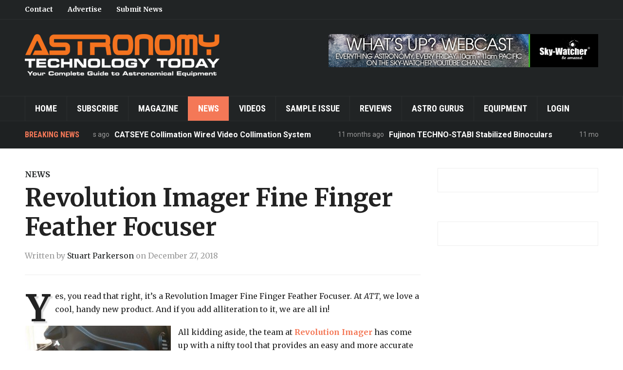

--- FILE ---
content_type: text/html; charset=UTF-8
request_url: https://astronomytechnologytoday.com/2018/12/27/revolution-imager-2/
body_size: 10046
content:
<!DOCTYPE html>
<html lang="en-US">
<head>
    <meta charset="UTF-8">
    <meta name="viewport" content="width=device-width, initial-scale=1.0">
    <link rel="profile" href="http://gmpg.org/xfn/11">
    <link rel="pingback" href="https://astronomytechnologytoday.com/xmlrpc.php">

    
            <script data-no-defer="1" data-ezscrex="false" data-cfasync="false" data-pagespeed-no-defer data-cookieconsent="ignore">
                const ctPublicFunctions = {"_ajax_nonce":"d1536acab7","_rest_nonce":"81a16e24ca","_ajax_url":"\/wp-admin\/admin-ajax.php","_rest_url":"https:\/\/astronomytechnologytoday.com\/wp-json\/","data__cookies_type":"native","data__ajax_type":"admin_ajax","text__wait_for_decoding":"Decoding the contact data, let us a few seconds to finish. Anti-Spam by CleanTalk","cookiePrefix":""}
            </script>
        
            <script data-no-defer="1" data-ezscrex="false" data-cfasync="false" data-pagespeed-no-defer data-cookieconsent="ignore">
                const ctPublic = {"_ajax_nonce":"d1536acab7","settings__forms__check_internal":"0","settings__forms__check_external":"0","settings__forms__search_test":1,"blog_home":"https:\/\/astronomytechnologytoday.com\/","pixel__setting":"0","pixel__enabled":false,"pixel__url":null,"data__email_check_before_post":1,"data__cookies_type":"native","data__key_is_ok":true,"data__visible_fields_required":true,"data__to_local_storage":[],"wl_brandname":"Anti-Spam by CleanTalk","wl_brandname_short":"CleanTalk","ct_checkjs_key":2010704477}
            </script>
        
	<!-- This site is optimized with the Yoast SEO plugin v14.5 - https://yoast.com/wordpress/plugins/seo/ -->
	<title>Revolution Imager Fine Finger Feather Focuser | Astronomy Technology Today</title>
	<meta name="description" content="Revolution Imager Fine Finger Feather Focuser is a nifty tool that provides an easy and more accurate way to focus your Maksutov and Cassegrain telescopes." />
	<meta name="robots" content="index, follow" />
	<meta name="googlebot" content="index, follow, max-snippet:-1, max-image-preview:large, max-video-preview:-1" />
	<meta name="bingbot" content="index, follow, max-snippet:-1, max-image-preview:large, max-video-preview:-1" />
	<link rel="canonical" href="https://astronomytechnologytoday.com/2018/12/27/revolution-imager-2/" />
	<meta property="og:locale" content="en_US" />
	<meta property="og:type" content="article" />
	<meta property="og:title" content="Revolution Imager Fine Finger Feather Focuser | Astronomy Technology Today" />
	<meta property="og:description" content="Revolution Imager Fine Finger Feather Focuser is a nifty tool that provides an easy and more accurate way to focus your Maksutov and Cassegrain telescopes." />
	<meta property="og:url" content="https://astronomytechnologytoday.com/2018/12/27/revolution-imager-2/" />
	<meta property="og:site_name" content="Astronomy Technology Today" />
	<meta property="article:published_time" content="2018-12-27T18:08:25+00:00" />
	<meta property="article:modified_time" content="2020-07-12T21:29:54+00:00" />
	<meta property="og:image" content="https://astronomytechnologytoday.com/wp-content/uploads/2018/12/fine-focus-feather-focuser.jpg" />
	<meta property="og:image:width" content="927" />
	<meta property="og:image:height" content="584" />
	<meta name="twitter:card" content="summary" />
	<script type="application/ld+json" class="yoast-schema-graph">{"@context":"https://schema.org","@graph":[{"@type":"Organization","@id":"https://astronomytechnologytoday.com/#organization","name":"Astronomy Technology Today","url":"https://astronomytechnologytoday.com/","sameAs":[],"logo":{"@type":"ImageObject","@id":"https://astronomytechnologytoday.com/#logo","inLanguage":"en-US","url":"https://astronomytechnologytoday.com/wp-content/uploads/2017/03/ATT-Logo-sm.png","width":400,"height":87,"caption":"Astronomy Technology Today"},"image":{"@id":"https://astronomytechnologytoday.com/#logo"}},{"@type":"WebSite","@id":"https://astronomytechnologytoday.com/#website","url":"https://astronomytechnologytoday.com/","name":"Astronomy Technology Today","description":"","publisher":{"@id":"https://astronomytechnologytoday.com/#organization"},"potentialAction":[{"@type":"SearchAction","target":"https://astronomytechnologytoday.com/?s={search_term_string}","query-input":"required name=search_term_string"}],"inLanguage":"en-US"},{"@type":"ImageObject","@id":"https://astronomytechnologytoday.com/2018/12/27/revolution-imager-2/#primaryimage","inLanguage":"en-US","url":"https://astronomytechnologytoday.com/wp-content/uploads/2018/12/fine-focus-feather-focuser.jpg","width":927,"height":584},{"@type":"WebPage","@id":"https://astronomytechnologytoday.com/2018/12/27/revolution-imager-2/#webpage","url":"https://astronomytechnologytoday.com/2018/12/27/revolution-imager-2/","name":"Revolution Imager Fine Finger Feather Focuser | Astronomy Technology Today","isPartOf":{"@id":"https://astronomytechnologytoday.com/#website"},"primaryImageOfPage":{"@id":"https://astronomytechnologytoday.com/2018/12/27/revolution-imager-2/#primaryimage"},"datePublished":"2018-12-27T18:08:25+00:00","dateModified":"2020-07-12T21:29:54+00:00","description":"Revolution Imager Fine Finger Feather Focuser is a nifty tool that provides an easy and more accurate way to focus your Maksutov and Cassegrain telescopes.","inLanguage":"en-US","potentialAction":[{"@type":"ReadAction","target":["https://astronomytechnologytoday.com/2018/12/27/revolution-imager-2/"]}]},{"@type":"Article","@id":"https://astronomytechnologytoday.com/2018/12/27/revolution-imager-2/#article","isPartOf":{"@id":"https://astronomytechnologytoday.com/2018/12/27/revolution-imager-2/#webpage"},"author":{"@id":"https://astronomytechnologytoday.com/#/schema/person/641bfd9fee0cc72468e2ec1610985a71"},"headline":"Revolution Imager Fine Finger Feather Focuser","datePublished":"2018-12-27T18:08:25+00:00","dateModified":"2020-07-12T21:29:54+00:00","commentCount":0,"mainEntityOfPage":{"@id":"https://astronomytechnologytoday.com/2018/12/27/revolution-imager-2/#webpage"},"publisher":{"@id":"https://astronomytechnologytoday.com/#organization"},"image":{"@id":"https://astronomytechnologytoday.com/2018/12/27/revolution-imager-2/#primaryimage"},"keywords":"Cassegrain Telescope,Celestron,Maksutov Telescope,Meade SCT,Meade Telescope,Revolution Imager,SCT Telescope","articleSection":"News","inLanguage":"en-US"},{"@type":["Person"],"@id":"https://astronomytechnologytoday.com/#/schema/person/641bfd9fee0cc72468e2ec1610985a71","name":"Stuart Parkerson","image":{"@type":"ImageObject","@id":"https://astronomytechnologytoday.com/#personlogo","inLanguage":"en-US","url":"https://secure.gravatar.com/avatar/b548322f58f7b70830cabbb20027eacf?s=96&d=mm&r=g","caption":"Stuart Parkerson"}}]}</script>
	<!-- / Yoast SEO plugin. -->


<link rel='dns-prefetch' href='//fonts.googleapis.com' />
<link rel='dns-prefetch' href='//s.w.org' />
<link rel="alternate" type="application/rss+xml" title="Astronomy Technology Today &raquo; Feed" href="https://astronomytechnologytoday.com/feed/" />
<link rel="alternate" type="application/rss+xml" title="Astronomy Technology Today &raquo; Comments Feed" href="https://astronomytechnologytoday.com/comments/feed/" />
<link rel="alternate" type="application/rss+xml" title="Astronomy Technology Today &raquo; Revolution Imager Fine Finger Feather Focuser Comments Feed" href="https://astronomytechnologytoday.com/2018/12/27/revolution-imager-2/feed/" />
		<script type="text/javascript">
			window._wpemojiSettings = {"baseUrl":"https:\/\/s.w.org\/images\/core\/emoji\/12.0.0-1\/72x72\/","ext":".png","svgUrl":"https:\/\/s.w.org\/images\/core\/emoji\/12.0.0-1\/svg\/","svgExt":".svg","source":{"concatemoji":"https:\/\/astronomytechnologytoday.com\/wp-includes\/js\/wp-emoji-release.min.js?ver=5.4.18"}};
			/*! This file is auto-generated */
			!function(e,a,t){var n,r,o,i=a.createElement("canvas"),p=i.getContext&&i.getContext("2d");function s(e,t){var a=String.fromCharCode;p.clearRect(0,0,i.width,i.height),p.fillText(a.apply(this,e),0,0);e=i.toDataURL();return p.clearRect(0,0,i.width,i.height),p.fillText(a.apply(this,t),0,0),e===i.toDataURL()}function c(e){var t=a.createElement("script");t.src=e,t.defer=t.type="text/javascript",a.getElementsByTagName("head")[0].appendChild(t)}for(o=Array("flag","emoji"),t.supports={everything:!0,everythingExceptFlag:!0},r=0;r<o.length;r++)t.supports[o[r]]=function(e){if(!p||!p.fillText)return!1;switch(p.textBaseline="top",p.font="600 32px Arial",e){case"flag":return s([127987,65039,8205,9895,65039],[127987,65039,8203,9895,65039])?!1:!s([55356,56826,55356,56819],[55356,56826,8203,55356,56819])&&!s([55356,57332,56128,56423,56128,56418,56128,56421,56128,56430,56128,56423,56128,56447],[55356,57332,8203,56128,56423,8203,56128,56418,8203,56128,56421,8203,56128,56430,8203,56128,56423,8203,56128,56447]);case"emoji":return!s([55357,56424,55356,57342,8205,55358,56605,8205,55357,56424,55356,57340],[55357,56424,55356,57342,8203,55358,56605,8203,55357,56424,55356,57340])}return!1}(o[r]),t.supports.everything=t.supports.everything&&t.supports[o[r]],"flag"!==o[r]&&(t.supports.everythingExceptFlag=t.supports.everythingExceptFlag&&t.supports[o[r]]);t.supports.everythingExceptFlag=t.supports.everythingExceptFlag&&!t.supports.flag,t.DOMReady=!1,t.readyCallback=function(){t.DOMReady=!0},t.supports.everything||(n=function(){t.readyCallback()},a.addEventListener?(a.addEventListener("DOMContentLoaded",n,!1),e.addEventListener("load",n,!1)):(e.attachEvent("onload",n),a.attachEvent("onreadystatechange",function(){"complete"===a.readyState&&t.readyCallback()})),(n=t.source||{}).concatemoji?c(n.concatemoji):n.wpemoji&&n.twemoji&&(c(n.twemoji),c(n.wpemoji)))}(window,document,window._wpemojiSettings);
		</script>
		<style type="text/css">
img.wp-smiley,
img.emoji {
	display: inline !important;
	border: none !important;
	box-shadow: none !important;
	height: 1em !important;
	width: 1em !important;
	margin: 0 .07em !important;
	vertical-align: -0.1em !important;
	background: none !important;
	padding: 0 !important;
}
</style>
	<link rel='stylesheet' id='mp-theme-css'  href='https://astronomytechnologytoday.com/wp-content/plugins/memberpress/css/ui/theme.css?ver=1.9.27' type='text/css' media='all' />
<link rel='stylesheet' id='wp-block-library-css'  href='https://astronomytechnologytoday.com/wp-includes/css/dist/block-library/style.min.css?ver=5.4.18' type='text/css' media='all' />
<link rel='stylesheet' id='wpzoom-social-icons-block-style-css'  href='https://astronomytechnologytoday.com/wp-content/plugins/social-icons-widget-by-wpzoom/block/dist/style-wpzoom-social-icons.css?ver=4.2.13' type='text/css' media='all' />
<link rel='stylesheet' id='ct_public_css-css'  href='https://astronomytechnologytoday.com/wp-content/plugins/cleantalk-spam-protect/css/cleantalk-public.min.css?ver=6.14' type='text/css' media='all' />
<link rel='stylesheet' id='parent-style-css'  href='https://astronomytechnologytoday.com/wp-content/themes/domino/style.css?ver=5.4.18' type='text/css' media='all' />
<link rel='stylesheet' id='wpz-shortcodes-css'  href='https://astronomytechnologytoday.com/wp-content/themes/domino/functions/wpzoom/assets/css/shortcodes.css?ver=5.4.18' type='text/css' media='all' />
<link rel='stylesheet' id='zoom-font-awesome-css'  href='https://astronomytechnologytoday.com/wp-content/themes/domino/functions/wpzoom/assets/css/font-awesome.min.css?ver=5.4.18' type='text/css' media='all' />
<link rel='stylesheet' id='domino-google-fonts-css'  href='//fonts.googleapis.com/css?family=Merriweather%3Aregular%2Citalic%2C700%7CRoboto+Condensed%3Aregular%2Citalic%2C700%26subset%3Dlatin%2C&#038;ver=5.4.18' type='text/css' media='all' />
<link rel='stylesheet' id='domino-style-css'  href='https://astronomytechnologytoday.com/wp-content/themes/astronomytt/style.css?ver=5.4.18' type='text/css' media='all' />
<link rel='stylesheet' id='media-queries-css'  href='https://astronomytechnologytoday.com/wp-content/themes/domino/css/media-queries.css?ver=1.2.3' type='text/css' media='all' />
<link rel='stylesheet' id='domino-google-font-default-css'  href='//fonts.googleapis.com/css?family=Playfair+Display%3A400%2C700%7CRoboto+Condensed%3A400%2C700%7CRoboto%3A400%2C500%2C700%7CMerriweather%3A400%2C700%2C900%2C400italic%2C700italic%2C900italic&#038;subset=latin%2Cgreek%2Ccyrillic&#038;ver=5.4.18' type='text/css' media='all' />
<link rel='stylesheet' id='dashicons-css'  href='https://astronomytechnologytoday.com/wp-includes/css/dashicons.min.css?ver=5.4.18' type='text/css' media='all' />
<link rel='stylesheet' id='wpzoom-social-icons-socicon-css'  href='https://astronomytechnologytoday.com/wp-content/plugins/social-icons-widget-by-wpzoom/assets/css/wpzoom-socicon.css?ver=1690311748' type='text/css' media='all' />
<link rel='stylesheet' id='wpzoom-social-icons-genericons-css'  href='https://astronomytechnologytoday.com/wp-content/plugins/social-icons-widget-by-wpzoom/assets/css/genericons.css?ver=1690311748' type='text/css' media='all' />
<link rel='stylesheet' id='wpzoom-social-icons-academicons-css'  href='https://astronomytechnologytoday.com/wp-content/plugins/social-icons-widget-by-wpzoom/assets/css/academicons.min.css?ver=1690311748' type='text/css' media='all' />
<link rel='stylesheet' id='wpzoom-social-icons-font-awesome-3-css'  href='https://astronomytechnologytoday.com/wp-content/plugins/social-icons-widget-by-wpzoom/assets/css/font-awesome-3.min.css?ver=1690311748' type='text/css' media='all' />
<link rel='stylesheet' id='wpzoom-social-icons-styles-css'  href='https://astronomytechnologytoday.com/wp-content/plugins/social-icons-widget-by-wpzoom/assets/css/wpzoom-social-icons-styles.css?ver=1690311748' type='text/css' media='all' />
<link rel='stylesheet' id='wzslider-css'  href='https://astronomytechnologytoday.com/wp-content/themes/domino/functions/wpzoom/assets/css/wzslider.css?ver=5.4.18' type='text/css' media='all' />
<link rel='stylesheet' id='wpzoom-custom-css'  href='https://astronomytechnologytoday.com/wp-content/themes/domino/custom.css?ver=5.4.18' type='text/css' media='all' />
<link rel='stylesheet' id='tmmp-css'  href='https://astronomytechnologytoday.com/wp-content/plugins/team-members-pro/inc/css/tmm_style.css?ver=5.4.18' type='text/css' media='all' />
<link rel='preload' as='font'  id='wpzoom-social-icons-font-academicons-woff2-css'  href='https://astronomytechnologytoday.com/wp-content/plugins/social-icons-widget-by-wpzoom/assets/font/academicons.woff2?v=1.9.2'  type='font/woff2' crossorigin />
<link rel='preload' as='font'  id='wpzoom-social-icons-font-fontawesome-3-woff2-css'  href='https://astronomytechnologytoday.com/wp-content/plugins/social-icons-widget-by-wpzoom/assets/font/fontawesome-webfont.woff2?v=4.7.0'  type='font/woff2' crossorigin />
<link rel='preload' as='font'  id='wpzoom-social-icons-font-genericons-woff-css'  href='https://astronomytechnologytoday.com/wp-content/plugins/social-icons-widget-by-wpzoom/assets/font/Genericons.woff'  type='font/woff' crossorigin />
<link rel='preload' as='font'  id='wpzoom-social-icons-font-socicon-woff2-css'  href='https://astronomytechnologytoday.com/wp-content/plugins/social-icons-widget-by-wpzoom/assets/font/socicon.woff2?v=4.2.13'  type='font/woff2' crossorigin />
<script type='text/javascript' src='https://astronomytechnologytoday.com/wp-includes/js/jquery/jquery.js?ver=1.12.4-wp'></script>
<script type='text/javascript' src='https://astronomytechnologytoday.com/wp-includes/js/jquery/jquery-migrate.min.js?ver=1.4.1'></script>
<script type='text/javascript' data-pagespeed-no-defer src='https://astronomytechnologytoday.com/wp-content/plugins/cleantalk-spam-protect/js/apbct-public-bundle.min.js?ver=6.14'></script>
<script type='text/javascript' src='https://astronomytechnologytoday.com/wp-content/themes/domino/js/init.js?ver=5.4.18'></script>
<script type='text/javascript' src='https://astronomytechnologytoday.com/wp-content/plugins/team-members-pro/inc/js/tmm.min.js?ver=5.4.18'></script>
<link rel='https://api.w.org/' href='https://astronomytechnologytoday.com/wp-json/' />
<link rel="EditURI" type="application/rsd+xml" title="RSD" href="https://astronomytechnologytoday.com/xmlrpc.php?rsd" />
<link rel="wlwmanifest" type="application/wlwmanifest+xml" href="https://astronomytechnologytoday.com/wp-includes/wlwmanifest.xml" /> 
<meta name="generator" content="WordPress 5.4.18" />
<link rel='shortlink' href='https://astronomytechnologytoday.com/?p=18508' />
<link rel="alternate" type="application/json+oembed" href="https://astronomytechnologytoday.com/wp-json/oembed/1.0/embed?url=https%3A%2F%2Fastronomytechnologytoday.com%2F2018%2F12%2F27%2Frevolution-imager-2%2F" />
<link rel="alternate" type="text/xml+oembed" href="https://astronomytechnologytoday.com/wp-json/oembed/1.0/embed?url=https%3A%2F%2Fastronomytechnologytoday.com%2F2018%2F12%2F27%2Frevolution-imager-2%2F&#038;format=xml" />

<!-- This site is using AdRotate v5.12.3 to display their advertisements - https://ajdg.solutions/ -->
<!-- AdRotate CSS -->
<style type="text/css" media="screen">
	.g { margin:0px; padding:0px; overflow:hidden; line-height:1; zoom:1; }
	.g img { height:auto; }
	.g-col { position:relative; float:left; }
	.g-col:first-child { margin-left: 0; }
	.g-col:last-child { margin-right: 0; }
	.g-2 {  margin: 0 auto; }
	@media only screen and (max-width: 480px) {
		.g-col, .g-dyn, .g-single { width:100%; margin-left:0; margin-right:0; }
	}
</style>
<!-- /AdRotate CSS -->

<script type="text/javascript">//<![CDATA[
  function external_links_in_new_windows_loop() {
    if (!document.links) {
      document.links = document.getElementsByTagName('a');
    }
    var change_link = false;
    var force = '';
    var ignore = '';

    for (var t=0; t<document.links.length; t++) {
      var all_links = document.links[t];
      change_link = false;
      
      if(document.links[t].hasAttribute('onClick') == false) {
        // forced if the address starts with http (or also https), but does not link to the current domain
        if(all_links.href.search(/^http/) != -1 && all_links.href.search('astronomytechnologytoday.com') == -1 && all_links.href.search(/^#/) == -1) {
          // console.log('Changed ' + all_links.href);
          change_link = true;
        }
          
        if(force != '' && all_links.href.search(force) != -1) {
          // forced
          // console.log('force ' + all_links.href);
          change_link = true;
        }
        
        if(ignore != '' && all_links.href.search(ignore) != -1) {
          // console.log('ignore ' + all_links.href);
          // ignored
          change_link = false;
        }

        if(change_link == true) {
          // console.log('Changed ' + all_links.href);
          document.links[t].setAttribute('onClick', 'javascript:window.open(\'' + all_links.href.replace(/'/g, '') + '\', \'_blank\', \'noopener\'); return false;');
          document.links[t].removeAttribute('target');
        }
      }
    }
  }
  
  // Load
  function external_links_in_new_windows_load(func)
  {  
    var oldonload = window.onload;
    if (typeof window.onload != 'function'){
      window.onload = func;
    } else {
      window.onload = function(){
        oldonload();
        func();
      }
    }
  }

  external_links_in_new_windows_load(external_links_in_new_windows_loop);
  //]]></script>

<!-- WPZOOM Theme / Framework -->
<meta name="generator" content="Astronomy Technology Today 1.2.3" />
<meta name="generator" content="WPZOOM Framework 1.6.4" />
<script type="text/javascript">document.write('<style type="text/css">.tabber{display:none;}</style>');</script>        <link rel="icon" href="https://astronomytechnologytoday.com/wp-content/uploads/2020/04/ATT-V10Issue9_Cover.jpg"/>
    <link rel="icon" href="https://astronomytechnologytoday.com/wp-content/uploads/2020/04/cropped-ATT-V10Issue9_Cover-32x32.jpg" sizes="32x32" />
<link rel="icon" href="https://astronomytechnologytoday.com/wp-content/uploads/2020/04/cropped-ATT-V10Issue9_Cover-192x192.jpg" sizes="192x192" />
<link rel="apple-touch-icon" href="https://astronomytechnologytoday.com/wp-content/uploads/2020/04/cropped-ATT-V10Issue9_Cover-180x180.jpg" />
<meta name="msapplication-TileImage" content="https://astronomytechnologytoday.com/wp-content/uploads/2020/04/cropped-ATT-V10Issue9_Cover-270x270.jpg" />
		<style type="text/css" id="wp-custom-css">
			.tmm_more_info {
	color:#F47857 !important;
}

.tmm_job {
	color:#F47857 !important;
}

.tmm_fname, .tmm_lname {
	color:#555555 !important;
}

.tmm_desc {
	text-align:left;
}

#colophon .site-info{
	display:none;
}

.navbar-brand {
  margin: 30px 25px 30px 0;
}

@media screen and (max-width: 1030px) {
  .navbar-brand {
    margin: 30px 0;
  }
}

.issuuembed {
  width: 100% !important;
}

.content-area .adrotate_widgets {
  text-align: center;
  margin: 2.5em auto;
}

.slider_widgets .wpzoom-featured-cat .featured-grid-2 > div .post-thumb img {
  height: auto;
  width: 100%;
}

.single .post_author {
  padding: 15px 30px 40px;
}

.mepr_payment_method {
  display:none;
}

#mepr_coupon_code-11554 {
  display: none;
}

.is-member iframe {
    width: 100% !important;
}		</style>
		</head>
<body class="post-template-default single single-post postid-18508 single-format-standard">

<div class="page-wrap">

    <header id="header">

        <nav class="navbar" role="navigation">

            <nav class="top-navbar" role="navigation">

                <div class="inner-wrap">

                    <div class="header_social">
                        
                    </div>


                    <div class="navbar-header">
                        
                           <a class="navbar-toggle" href="#menu-top-slide">
                               <span class="icon-bar"></span>
                               <span class="icon-bar"></span>
                               <span class="icon-bar"></span>
                           </a>


                           <div id="menu-top-slide" class="menu-top-menu-container"><ul id="menu-top-menu" class="menu"><li id="menu-item-247" class="menu-item menu-item-type-post_type menu-item-object-page menu-item-247"><a href="https://astronomytechnologytoday.com/contact/">Contact</a></li>
<li id="menu-item-248" class="menu-item menu-item-type-post_type menu-item-object-page menu-item-248"><a href="https://astronomytechnologytoday.com/contact/">Advertise</a></li>
<li id="menu-item-249" class="menu-item menu-item-type-post_type menu-item-object-page menu-item-249"><a href="https://astronomytechnologytoday.com/contact/">Submit News</a></li>
</ul></div>
                    </div>


                    <div id="navbar-top">

                        <div class="menu-top-menu-container"><ul id="menu-top-menu-1" class="nav navbar-nav dropdown sf-menu"><li class="menu-item menu-item-type-post_type menu-item-object-page menu-item-247"><a href="https://astronomytechnologytoday.com/contact/">Contact</a></li>
<li class="menu-item menu-item-type-post_type menu-item-object-page menu-item-248"><a href="https://astronomytechnologytoday.com/contact/">Advertise</a></li>
<li class="menu-item menu-item-type-post_type menu-item-object-page menu-item-249"><a href="https://astronomytechnologytoday.com/contact/">Submit News</a></li>
</ul></div>
                    </div><!-- #navbar-top -->

                </div><!-- ./inner-wrap -->

            </nav><!-- .navbar -->

            <div class="clear"></div>

        </nav><!-- .navbar -->



        <div class="inner-wrap">

            <div class="navbar-brand left-align">
                
                <a href="https://astronomytechnologytoday.com" title="">

                    <img src="https://astronomytechnologytoday.com/wp-content/uploads/2017/03/ATT-Logo-sm.png" alt="Astronomy Technology Today" width="400" height="87">
                </a>

                
                                                    <p class="tagline"></p>
                
            </div><!-- .navbar-brand -->


                            <div class="adv">

                                            <a href="https://www.youtube.com/channel/UCtHZCaleDdCljM3hbFFXwLg"><img src="https://astronomytechnologytoday.com/wp-content/uploads/2017/03/40-20005_WhatsUpWebcastBanner_ATT.jpg" alt="" /></a>
                    
                </div><!-- /.adv --> <div class="clear"></div>
            

        </div><!-- /.inner-wrap -->


        <div class="clear"></div>


        <nav class="navbar" role="navigation">

            <nav class="main-navbar" role="navigation">

                <div class="inner-wrap clearfix">


                    

                    <div class="navbar-header">
                        
                           <a class="navbar-toggle" href="#menu-main-slide">
                               <span class="icon-bar"></span>
                               <span class="icon-bar"></span>
                               <span class="icon-bar"></span>
                           </a>


                           <div id="menu-main-slide" class="menu-main-nav-container"><ul id="menu-main-nav" class="menu"><li id="menu-item-10" class="menu-item menu-item-type-custom menu-item-object-custom menu-item-home menu-item-10"><a href="https://astronomytechnologytoday.com">Home</a></li>
<li id="menu-item-74" class="menu-item menu-item-type-post_type menu-item-object-page menu-item-74"><a href="https://astronomytechnologytoday.com/subscribe/">Subscribe</a></li>
<li id="menu-item-255" class="menu-item menu-item-type-taxonomy menu-item-object-category menu-item-255"><a href="https://astronomytechnologytoday.com/category/issues/">Magazine</a></li>
<li id="menu-item-6739" class="menu-item menu-item-type-taxonomy menu-item-object-category current-post-ancestor current-menu-parent current-post-parent menu-item-6739"><a href="https://astronomytechnologytoday.com/category/news/">News</a></li>
<li id="menu-item-5297" class="menu-item menu-item-type-taxonomy menu-item-object-category menu-item-5297"><a href="https://astronomytechnologytoday.com/category/videos/">Videos</a></li>
<li id="menu-item-294" class="menu-item menu-item-type-post_type menu-item-object-page menu-item-294"><a href="https://astronomytechnologytoday.com/sample-issue/">Sample Issue</a></li>
<li id="menu-item-257" class="menu-item menu-item-type-taxonomy menu-item-object-category menu-item-257"><a href="https://astronomytechnologytoday.com/category/reviews/">Reviews</a></li>
<li id="menu-item-25074" class="menu-item menu-item-type-post_type menu-item-object-page menu-item-25074"><a href="https://astronomytechnologytoday.com/astro-gurus/">Astro Gurus</a></li>
<li id="menu-item-259" class="menu-item menu-item-type-post_type menu-item-object-page menu-item-259"><a href="https://astronomytechnologytoday.com/equipment/">Equipment</a></li>
<li id="menu-item-53" class="menu-item menu-item-type-custom menu-item-object-custom menu-item-53"><a href="https://astronomytechnologytoday.com/login">Login</a></li>
</ul></div>
                    </div>


                    <div id="navbar-main">

                        <div class="menu-main-nav-container"><ul id="menu-main-nav-1" class="nav navbar-nav dropdown sf-menu"><li class="menu-item menu-item-type-custom menu-item-object-custom menu-item-home menu-item-10"><a href="https://astronomytechnologytoday.com">Home</a></li>
<li class="menu-item menu-item-type-post_type menu-item-object-page menu-item-74"><a href="https://astronomytechnologytoday.com/subscribe/">Subscribe</a></li>
<li class="menu-item menu-item-type-taxonomy menu-item-object-category menu-item-255"><a href="https://astronomytechnologytoday.com/category/issues/">Magazine</a></li>
<li class="menu-item menu-item-type-taxonomy menu-item-object-category current-post-ancestor current-menu-parent current-post-parent menu-item-6739"><a href="https://astronomytechnologytoday.com/category/news/">News</a></li>
<li class="menu-item menu-item-type-taxonomy menu-item-object-category menu-item-5297"><a href="https://astronomytechnologytoday.com/category/videos/">Videos</a></li>
<li class="menu-item menu-item-type-post_type menu-item-object-page menu-item-294"><a href="https://astronomytechnologytoday.com/sample-issue/">Sample Issue</a></li>
<li class="menu-item menu-item-type-taxonomy menu-item-object-category menu-item-257"><a href="https://astronomytechnologytoday.com/category/reviews/">Reviews</a></li>
<li class="menu-item menu-item-type-post_type menu-item-object-page menu-item-25074"><a href="https://astronomytechnologytoday.com/astro-gurus/">Astro Gurus</a></li>
<li class="menu-item menu-item-type-post_type menu-item-object-page menu-item-259"><a href="https://astronomytechnologytoday.com/equipment/">Equipment</a></li>
<li class="menu-item menu-item-type-custom menu-item-object-custom menu-item-53"><a href="https://astronomytechnologytoday.com/login">Login</a></li>
</ul></div>

                    </div><!-- #navbar-main -->

                </div><!-- /.inner-wrap -->

                <div class="clear"></div>

            </nav><!-- .main-navbar -->

        </nav><!-- .navbar -->

    </header>

    
        

    <div id="news-ticker">
        <div class="inner-wrap clearfix">

            <h3>Breaking News</h3>

            <div class="news-ticker-container">
                <dl id="ticker">

                    
                        <dt>11 months ago </dt>
                        <dd><a href="https://astronomytechnologytoday.com/2025/03/03/catseye-collimation-wired-video-collimation-system/" title="CATSEYE Collimation Wired Video Collimation System">CATSEYE Collimation Wired Video Collimation System</a></dd>

                    
                        <dt>11 months ago </dt>
                        <dd><a href="https://astronomytechnologytoday.com/2025/03/03/fujinon-techno-stabi-stabilized-binoculars/" title="Fujinon TECHNO-STABI Stabilized Binoculars">Fujinon TECHNO-STABI Stabilized Binoculars</a></dd>

                    
                        <dt>11 months ago </dt>
                        <dd><a href="https://astronomytechnologytoday.com/2025/03/03/primalucelab-eagle6/" title="PrimaLuceLab Eagle6">PrimaLuceLab Eagle6</a></dd>

                    
                        <dt>11 months ago </dt>
                        <dd><a href="https://astronomytechnologytoday.com/2025/03/03/william-optics-wifd-redcat-91-apo/" title="William Optics WIFD RedCat 91 APO">William Optics WIFD RedCat 91 APO</a></dd>

                    
                        <dt>11 months ago </dt>
                        <dd><a href="https://astronomytechnologytoday.com/2025/03/03/tele-vue-nagler-type-7-eyepieces/" title="Tele Vue Nagler Type 7 Eyepieces">Tele Vue Nagler Type 7 Eyepieces</a></dd>

                    
                    
                </dl>
            </div>

        </div><!-- /.inner-wrap -->
    </div><!-- #news-ticker -->


    

    <main id="main" class="site-main" role="main">

        <div class="inner-wrap">

            
                <div class="content-area">

                    
<article id="post-18508" class="post-18508 post type-post status-publish format-standard has-post-thumbnail category-news tag-cassegrain-telescope tag-celestron tag-maksutov-telescope tag-meade-sct tag-meade-telescope tag-revolution-imager tag-sct-telescope">

    <header class="entry-header">

        
        <span class="entry-category"><a href="https://astronomytechnologytoday.com/category/news/" rel="category tag">News</a></span>
        <h1 class="entry-title">Revolution Imager Fine Finger Feather Focuser</h1>

        <div class="entry-meta">
            <span class="entry-author vcard author">Written by  <a class="url fn n" href="https://astronomytechnologytoday.com/author/stuartastronomytechnologytoday-com/">Stuart Parkerson</a></span>
            
                <span class="entry-date">on <time class="entry-date updated published" datetime="2018-12-27T12:08:25-06:00">December 27, 2018</time> </span>

            

                    </div>

    </header><!-- .entry-header -->


    <div class="clear"></div>

    <div class="post-area">

        

        <div class="post-inner">

            <div class="entry-content">

                <p>Yes, you read that right, it’s a Revolution Imager Fine Finger Feather Focuser. At <em>ATT</em>, we love a cool, handy new product. And if you add alliteration to it, we are all in!</p>
<p><img class="alignleft wp-image-18509 size-medium" src="https://astronomytechnologytoday.com/wp-content/uploads/2018/12/fine-focus-feather-focuser-300x189.jpg" alt="Revolution Imager" width="300" height="189" srcset="https://astronomytechnologytoday.com/wp-content/uploads/2018/12/fine-focus-feather-focuser-300x189.jpg 300w, https://astronomytechnologytoday.com/wp-content/uploads/2018/12/fine-focus-feather-focuser-768x484.jpg 768w, https://astronomytechnologytoday.com/wp-content/uploads/2018/12/fine-focus-feather-focuser-87x55.jpg 87w, https://astronomytechnologytoday.com/wp-content/uploads/2018/12/fine-focus-feather-focuser.jpg 927w" sizes="(max-width: 300px) 100vw, 300px" />All kidding aside, the team at <a href="https://www.revolutionimager.com/products/ONE">Revolution Imager</a> has come up with a nifty tool that provides an easy and more accurate way to focus your Celestron or Meade Maksutov and Cassegrain telescopes. Simply press the Fine Finger Feather <a href="https://www.revolutionimager.com/products/fine-finger-feather-focuser">Focuser</a> lever on your SCT or Mak focusing knob to give you an even smoother feel than what you are accustomed to as well as making it easier to precisely focus.</p>
<p>When not in use, the lever has a built in 1.25&#8243; Dust Cover cap to store at the back of the telescope or in your eyepiece tray when not in use &#8211; another handy little feature.</p>
<p>The tool comes in three sizes: Celestron Regular which fits their 4&#8243; Mak, 5&#8243;, 6&#8243;,8&#8243; and 9.25&#8243; SCT; Celestron Large which fits their 11&#8243; and 14&#8243; SCT; and Meade SCT which fits their SCT telescopes.</p>
<p>The Revolution Imager Fine Finger Feather Focuser is priced at $19.99 &#8211; inexpensive enough to buy one for yourself and one for an observing buddy. And as the Revolution Imager team says on their website, <em>&#8220;Give me a lever and I will move the world, or find tack sharp focus on nebula&#8221; &#8211; Archimedes (&#8230;well if he was into Astrophotography he would have said it!).</em></p>
<p><img class="alignleft size-medium wp-image-26219" src="https://astronomytechnologytoday.com/wp-content/uploads/2020/07/Cover-Vol14Iss6-230x300.jpg" alt="" width="230" height="300" srcset="https://astronomytechnologytoday.com/wp-content/uploads/2020/07/Cover-Vol14Iss6-230x300.jpg 230w, https://astronomytechnologytoday.com/wp-content/uploads/2020/07/Cover-Vol14Iss6-42x55.jpg 42w, https://astronomytechnologytoday.com/wp-content/uploads/2020/07/Cover-Vol14Iss6.jpg 600w" sizes="(max-width: 230px) 100vw, 230px" />And to make it easier for you to get the most extensive telescope and amateur astronomy related news, articles and reviews that are only available in the magazine pages of Astronomy Technology Today, we are offering a 1 year subscription for only $6! Or, for an even better deal, we are offering 2 years for only $9. <a href="https://astronomytechnologytoday.com/plans/subscriptions/">Click here</a> to get these deals which only will be available for a very limited time. You can also check out a free sample issue <a href="https://astronomytechnologytoday.com/sample-issue/">here</a>.</p>
                
                
                <div class="clear"></div>

                

            </div><!-- .entry-content -->


            <footer class="entry-footer">

                

                <ul class="tags clearfix"><li><a href="https://astronomytechnologytoday.com/tag/cassegrain-telescope/" rel="tag"><span>Cassegrain Telescope</span></a></li><li><a href="https://astronomytechnologytoday.com/tag/celestron/" rel="tag"><span>Celestron</span></a></li><li><a href="https://astronomytechnologytoday.com/tag/maksutov-telescope/" rel="tag"><span>Maksutov Telescope</span></a></li><li><a href="https://astronomytechnologytoday.com/tag/meade-sct/" rel="tag"><span>Meade SCT</span></a></li><li><a href="https://astronomytechnologytoday.com/tag/meade-telescope/" rel="tag"><span>Meade Telescope</span></a></li><li><a href="https://astronomytechnologytoday.com/tag/revolution-imager/" rel="tag"><span>Revolution Imager</span></a></li><li><a href="https://astronomytechnologytoday.com/tag/sct-telescope/" rel="tag"><span>SCT Telescope</span></a></li></ul>

                
                    <div class="post_author">

                        <img alt='' src='https://secure.gravatar.com/avatar/b548322f58f7b70830cabbb20027eacf?s=90&#038;d=mm&#038;r=g' srcset='https://secure.gravatar.com/avatar/b548322f58f7b70830cabbb20027eacf?s=180&#038;d=mm&#038;r=g 2x' class='avatar avatar-90 photo' height='90' width='90' />
                        <div class="author-description">
                            <h3 class="author-title author"><a href="https://astronomytechnologytoday.com/author/stuartastronomytechnologytoday-com/" title="Posts by Stuart Parkerson" rel="author">Stuart Parkerson</a></h3>

                            <div class="author_links">

                                

                                

                                
                            </div>


                            <p class="author-bio">
                                                            </p>
                        </div>

                    </div>

                

            </footer><!-- .entry-footer -->

        </div><!-- .post-inner -->

    </div><!-- .post-area -->

</article><!-- #post -->
                    
                        <div id="comments">


        <p class="nocomments">Comments are closed.</p>
    


</div><!-- #comments -->
                    
                </div>

            
            <section id="sidebar">

    <div class="sidebar_content">

    	
     	<div id="adrotate_widgets-12" class="widget adrotate_widgets"><!-- Either there are no banners, they are disabled or none qualified for this location! --><div class="clear"></div></div><div id="adrotate_widgets-13" class="widget adrotate_widgets"><!-- Either there are no banners, they are disabled or none qualified for this location! --><div class="clear"></div></div>
     	
    </div>

	<div class="clear"></div>
</section>
<div class="clear"></div>
       </div><!-- /.inner-wrap -->

    </main><!-- #main -->


    <footer id="colophon" class="site-footer" role="contentinfo">

        
        <div class="site-info-top">

            <div class="inner-wrap">

                <div class="navbar-brand">
                    <h2><a href="https://astronomytechnologytoday.com" title="">Astronomy Technology Today</a></h2>

                </div><!-- .navbar-brand -->

                <div class="footer-menu">
                    <ul id="secondmenu" class="menu"><li id="menu-item-260" class="menu-item menu-item-type-post_type menu-item-object-page menu-item-260"><a href="https://astronomytechnologytoday.com/about/">About Astronomy Technology Today</a></li>
<li id="menu-item-54" class="menu-item menu-item-type-post_type menu-item-object-page menu-item-54"><a href="https://astronomytechnologytoday.com/terms-of-use/">Terms of Use</a></li>
<li id="menu-item-55" class="menu-item menu-item-type-post_type menu-item-object-page menu-item-55"><a href="https://astronomytechnologytoday.com/privacy-policy/">Privacy Policy</a></li>
<li id="menu-item-56" class="menu-item menu-item-type-post_type menu-item-object-page menu-item-56"><a href="https://astronomytechnologytoday.com/disclaimer/">Disclaimer</a></li>
</ul>                </div>

                <div class="clear"></div>
			<p  style="text-align: center;color:#ffffff;margin-top: 20px;">Powered by <a style="color: #ffffff;" href="https://bandwise.com">Bandwise, LLC</a></p>
            </div><!-- .inner-wrap -->

        </div><!-- .site-info-top -->


        <div class="site-info">

            <div class="inner-wrap">

                <p class="copyright">
                    Copyright &copy; 2026 Astronomy Technology Today. Designed by <a href="http://www.wpzoom.com/" target="_blank" rel="designer">WPZOOM</a>                </p>

            </div><!-- .inner-wrap -->

        </div><!-- .site-info -->


    </footer><!-- #colophon -->

</div>
<script>				
                    document.addEventListener('DOMContentLoaded', function () {
                        setTimeout(function(){
                            if( document.querySelectorAll('[name^=ct_checkjs]').length > 0 ) {
                                apbct_public_sendAJAX(	
                                    { action: 'apbct_js_keys__get' },	
                                    { callback: apbct_js_keys__set_input_value }
                                )
                            }
                        },0)					    
                    })				
                </script><script>
  (function(i,s,o,g,r,a,m){i['GoogleAnalyticsObject']=r;i[r]=i[r]||function(){
  (i[r].q=i[r].q||[]).push(arguments)},i[r].l=1*new Date();a=s.createElement(o),
  m=s.getElementsByTagName(o)[0];a.async=1;a.src=g;m.parentNode.insertBefore(a,m)
  })(window,document,'script','https://www.google-analytics.com/analytics.js','ga');

  ga('create', 'UA-100321722-1', 'auto');
  ga('send', 'pageview');

</script><script>(function($){$(document).ready(function(){});})(jQuery);</script><script type='text/javascript'>
/* <![CDATA[ */
var click_object = {"ajax_url":"https:\/\/astronomytechnologytoday.com\/wp-admin\/admin-ajax.php"};
/* ]]> */
</script>
<script type='text/javascript' src='https://astronomytechnologytoday.com/wp-content/plugins/adrotate/library/jquery.adrotate.clicktracker.js'></script>
<script type='text/javascript'>
/* <![CDATA[ */
var wpcf7 = {"apiSettings":{"root":"https:\/\/astronomytechnologytoday.com\/wp-json\/contact-form-7\/v1","namespace":"contact-form-7\/v1"}};
/* ]]> */
</script>
<script type='text/javascript' src='https://astronomytechnologytoday.com/wp-content/plugins/contact-form-7/includes/js/scripts.js?ver=5.2'></script>
<script type='text/javascript' src='https://astronomytechnologytoday.com/wp-includes/js/comment-reply.min.js?ver=5.4.18'></script>
<script type='text/javascript' src='https://astronomytechnologytoday.com/wp-content/themes/domino/js/jquery.mmenu.min.all.js?ver=1.2.3'></script>
<script type='text/javascript' src='https://astronomytechnologytoday.com/wp-content/themes/domino/js/flickity.pkgd.min.js?ver=1.2.3'></script>
<script type='text/javascript' src='https://astronomytechnologytoday.com/wp-content/themes/domino/js/jquery.carouFredSel-6.2.1-packed.js?ver=1.2.3'></script>
<script type='text/javascript' src='https://astronomytechnologytoday.com/wp-content/themes/domino/js/search_button.js?ver=1.2.3'></script>
<script type='text/javascript' src='https://astronomytechnologytoday.com/wp-content/themes/domino/js/jquery.fitvids.js?ver=1.2.3'></script>
<script type='text/javascript' src='https://astronomytechnologytoday.com/wp-content/themes/domino/js/theia-sticky-sidebar.js?ver=1.2.3'></script>
<script type='text/javascript' src='https://astronomytechnologytoday.com/wp-content/themes/domino/js/superfish.min.js?ver=1.2.3'></script>
<script type='text/javascript' src='https://astronomytechnologytoday.com/wp-content/themes/domino/js/tabs.js?ver=1.2.3'></script>
<script type='text/javascript'>
/* <![CDATA[ */
var zoomOptions = {"slideshow_auto":"","slideshow_speed":"3000"};
/* ]]> */
</script>
<script type='text/javascript' src='https://astronomytechnologytoday.com/wp-content/themes/domino/js/functions.js?ver=1.2.3'></script>
<script type='text/javascript' src='https://astronomytechnologytoday.com/wp-content/plugins/social-icons-widget-by-wpzoom/assets/js/social-icons-widget-frontend.js?ver=1690311748'></script>
<script type='text/javascript' src='https://astronomytechnologytoday.com/wp-content/themes/domino/functions/wpzoom/assets/js/galleria.js'></script>
<script type='text/javascript' src='https://astronomytechnologytoday.com/wp-content/themes/domino/functions/wpzoom/assets/js/wzslider.js'></script>
<script type='text/javascript' src='https://astronomytechnologytoday.com/wp-includes/js/wp-embed.min.js?ver=5.4.18'></script>

</body>
</html>


--- FILE ---
content_type: text/css
request_url: https://astronomytechnologytoday.com/wp-content/themes/astronomytt/style.css?ver=5.4.18
body_size: 402
content:
/*
 Theme Name:   Astronomy Technology Today
 Author:       Bandwise LLC
 Author URI:   http://bandwise.com
 Template:     domino
 Version:      1.2.3
*/

.contributors {
  text-align: left;
  font-size: 0;
}

.contributor {
  font-size: 1rem;
  text-align: center;
  display: inline-block;
  padding: 0 1em;
}

.contributor-avatar {
  margin-bottom: 0.5em;
}

.contributor-bio {
  margin-bottom: 0;
}

.contributor-posts-link {
  margin-right: 0!important;
}

div.issuu-embed .is-member {
  position: relative; 
}

div.issuu-embed .is-member:after {
  content: '';
  
  position: absolute;
  width: 100%;
  height: 50px;
  top: 0;
  left: 0;
  
  background: #E6E6E6;
}

--- FILE ---
content_type: text/plain
request_url: https://www.google-analytics.com/j/collect?v=1&_v=j102&a=90155261&t=pageview&_s=1&dl=https%3A%2F%2Fastronomytechnologytoday.com%2F2018%2F12%2F27%2Frevolution-imager-2%2F&ul=en-us%40posix&dt=Revolution%20Imager%20Fine%20Finger%20Feather%20Focuser%20%7C%20Astronomy%20Technology%20Today&sr=1280x720&vp=1280x720&_u=IEBAAEABAAAAACAAI~&jid=1851324226&gjid=1052536747&cid=897483285.1769663513&tid=UA-100321722-1&_gid=1320053331.1769663513&_r=1&_slc=1&z=488344477
body_size: -454
content:
2,cG-VDLSCS44KH